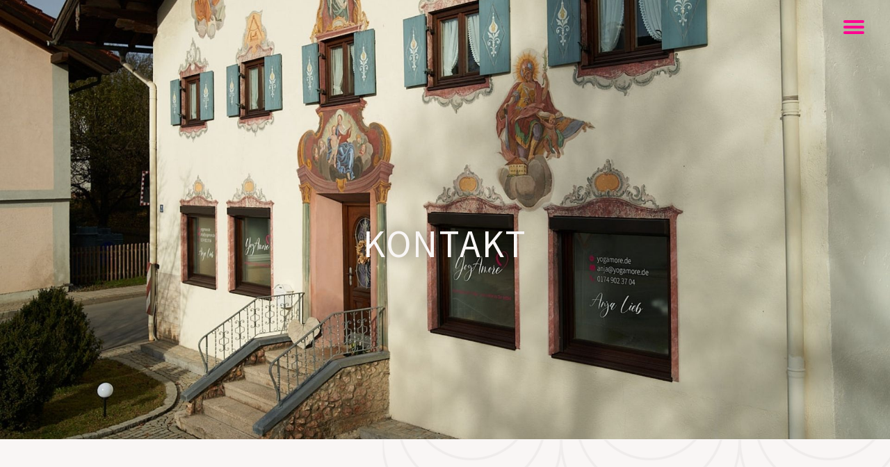

--- FILE ---
content_type: text/css
request_url: https://yogamore.de/wp-content/plugins/divi-hacks/styles/sticky.css?ver=1.22
body_size: 333
content:

/*************************************************/
/**************** Sticky Element ****************/
/*************************************************/

.sticky-element, .sticky-module, .sticky-row {
    margin-bottom: 0 !important;
}
.sticky-section {
  z-index:101;
}
.sticky-column {
  z-index:100 !important;
}
.sticky-row.is_stuck, .sticky-row.is_stuck.center {
    align-self: center;
}
.sticky-row.is_stuck.left {
    align-self: flex-start;
}
.sticky-row.is_stuck.right {
    align-self: flex-end;
}
.et_pb_section.has-sticky-row,
.et_pb_row.has-sticky-column {
    display: flex;
    flex-direction: column;
}
.custom-tabs.sticky-element.is_stuck {
    display: flex !important;
}

.et-fb .sticky-element {
    z-index: 9999999 !important;
}
.is-sticky > .sticky-header,
.is-sticky > .sticky-element {
	-webkit-animation: slide-down 0.2s linear;
	-moz-animation: slide-down 0.2s linear;
	-ms-animation: slide-down 0.2s linear;
	-o-animation: slide-down 0.2s linear;
    animation: slide-down 0.2s linear;
}

@keyframes slide-down {
  from {
    transform: translateY(-30%);
  }

  to {
    transform: translateY(0%);
  }
}

.sticky-header,
.sticky-element {
  -webkit-animation: slide-back-down 0.5s linear;
  -moz-animation: slide-back-down 0.5s linear;
  -ms-animation: slide-back-down 0.5s linear;
  -o-animation: slide-back-down 0.5s linear;
    animation: slide-back-down 0.5s linear;
}

@keyframes slide-back-down {
  from {
    transform: translateY(-30%);
  }

  to {
    transform: translateY(0%);
  }
}

--- FILE ---
content_type: text/css
request_url: https://yogamore.de/wp-content/et-cache/238200/et-core-unified-238200.min.css?ver=1769447527
body_size: 207
content:
#et-info{float:right}.et_fixed_nav #top-header{position:fixed;z-index:9998!important}#et-boc.mfp-wrap.toolbox{z-index:200002}.et-fb .preloader{display:none!important}.caldera-grid .form-control{padding:14px;height:auto;box-shadow:none;background:#FFF;color:#706961;font-size:17px;border:none}.caldera-grid input[type=submit]{padding:10px 20px;border-radius:2px;background:#FFF;color:#706961;font-size:17px;float:left;transition:all 0.3s ease-in-out}.caldera-grid input[type=submit]:hover{background:#B7AC9E;border-color:#FFF;color:#66666}.mfp-bg{z-index:3}

--- FILE ---
content_type: text/css
request_url: https://yogamore.de/wp-content/et-cache/238200/et-core-unified-tb-238799-deferred-238200.min.css?ver=1769447527
body_size: 3275
content:
@font-face{font-family:"Mortiny";font-display:swap;src:url("https://yogamore.de/wp-content/uploads/et-fonts/Mortyni.ttf") format("truetype")}.et_pb_section_0_tb_footer.et_pb_section{padding-top:0px;padding-bottom:0px}.et_pb_section_1_tb_footer.et_pb_section{padding-top:0px;padding-bottom:0px;background-color:#F9F6F5!important}.et_pb_row_0_tb_footer,body #page-container .et-db #et-boc .et-l .et_pb_row_0_tb_footer.et_pb_row,body.et_pb_pagebuilder_layout.single #page-container #et-boc .et-l .et_pb_row_0_tb_footer.et_pb_row,body.et_pb_pagebuilder_layout.single.et_full_width_page #page-container #et-boc .et-l .et_pb_row_0_tb_footer.et_pb_row{width:100%;max-width:1920px}.et_pb_text_0_tb_footer.et_pb_text{color:#706961!important}.et_pb_text_0_tb_footer{font-family:'Source Sans Pro',Helvetica,Arial,Lucida,sans-serif;font-size:15px;padding-top:10px!important;padding-bottom:10px!important;max-width:800px}.et_pb_text_0_tb_footer h1{font-family:'Source Sans Pro',Helvetica,Arial,Lucida,sans-serif;font-size:70px;color:#837B71!important;line-height:1.3em}.et_pb_text_0_tb_footer h2{font-family:'Mortiny',Helvetica,Arial,Lucida,sans-serif;font-size:80px;color:#837B71!important;line-height:1.2em;text-align:center}.et_pb_text_0_tb_footer h3{font-family:'Source Sans Pro',Helvetica,Arial,Lucida,sans-serif;font-size:26px;color:#837B71!important;line-height:1.4em;transition:color 300ms ease 0ms}.et_pb_text_0_tb_footer h3:hover{color:#ff0091!important}.et_pb_row_0_tb_footer.et_pb_row{padding-top:0px!important;padding-bottom:0px!important;margin-left:auto!important;margin-right:auto!important;padding-top:0px;padding-bottom:0px}.et_pb_text_0_tb_footer.et_pb_module{margin-left:auto!important;margin-right:auto!important}@media only screen and (max-width:980px){.et_pb_text_0_tb_footer{font-size:17px;padding-top:0px!important}.et_pb_text_0_tb_footer h1{font-size:48px}.et_pb_text_0_tb_footer h2{font-size:45px}.et_pb_text_0_tb_footer h3{font-size:20px}}@media only screen and (max-width:767px){.et_pb_text_0_tb_footer{font-size:16px;padding-top:0px!important}.et_pb_text_0_tb_footer h1{font-size:38px}.et_pb_text_0_tb_footer h2{font-size:35px}.et_pb_text_0_tb_footer h3{font-size:20px}}@font-face{font-family:"Mortiny";font-display:swap;src:url("https://yogamore.de/wp-content/uploads/et-fonts/Mortyni.ttf") format("truetype")}div.et_pb_section.et_pb_section_1{background-size:contain;background-position:right 0px top;background-image:url(https://yogamore.de/wp-content/uploads/2020/11/yoga-instrcutor_79.png)!important}.et_pb_section_1.et_pb_section{padding-top:80px;padding-bottom:80px;background-color:#f9f6f5!important}.et_pb_text_1.et_pb_text,.et_pb_text_2.et_pb_text,.et_pb_text_3.et_pb_text,.et_pb_text_4.et_pb_text,.et_pb_text_5.et_pb_text,.et_pb_text_6.et_pb_text,.et_pb_text_12.et_pb_text{color:#706961!important}.et_pb_text_1{line-height:2em;font-family:'Source Sans Pro',Helvetica,Arial,Lucida,sans-serif;font-size:24px;line-height:2em;padding-top:0px!important;margin-bottom:0px!important;max-width:800px}.et_pb_text_1 h1{font-family:'Source Sans Pro',Helvetica,Arial,Lucida,sans-serif;font-size:55px;color:#837B71!important;line-height:1.3em}.et_pb_text_1 h2,.et_pb_text_3 h2,.et_pb_text_5 h2,.et_pb_text_7 h2,.et_pb_text_8 h2,.et_pb_text_9 h2,.et_pb_text_10 h2,.et_pb_text_11 h2,.et_pb_text_12 h2{font-family:'Mortiny',Helvetica,Arial,Lucida,sans-serif;font-size:80px;color:#837B71!important;line-height:1.2em;text-align:center}.et_pb_text_1 h3,.et_pb_text_3 h3,.et_pb_text_4 h3,.et_pb_text_6 h3,.et_pb_text_7 h3,.et_pb_text_8 h3,.et_pb_text_9 h3,.et_pb_text_10 h3,.et_pb_text_11 h3,.et_pb_text_12 h3{font-family:'Source Sans Pro',Helvetica,Arial,Lucida,sans-serif;font-size:26px;color:#837B71!important;line-height:1.4em;transition:color 300ms ease 0ms}.et_pb_text_1 h3:hover,.et_pb_text_2 h3:hover,.et_pb_text_3 h3:hover,.et_pb_text_4 h3:hover,.et_pb_text_5 h3:hover,.et_pb_text_6 h3:hover,.et_pb_text_7 h3:hover,.et_pb_text_8 h3:hover,.et_pb_text_9 h3:hover,.et_pb_text_10 h3:hover,.et_pb_text_11 h3:hover,.et_pb_text_12 h3:hover{color:#ff0091!important}.et_pb_text_2{line-height:2em;font-family:'Source Sans Pro',Helvetica,Arial,Lucida,sans-serif;font-size:18px;line-height:2em;padding-left:5%!important;margin-top:-30px!important;width:100%;max-width:1000px}.et_pb_text_2 h1,.et_pb_text_3 h1,.et_pb_text_5 h1,.et_pb_text_7 h1,.et_pb_text_8 h1,.et_pb_text_9 h1,.et_pb_text_10 h1,.et_pb_text_11 h1,.et_pb_text_12 h1{font-family:'Source Sans Pro',Helvetica,Arial,Lucida,sans-serif;font-size:70px;color:#837B71!important;line-height:1.3em}.et_pb_text_2 h2{font-family:'Mortiny',Helvetica,Arial,Lucida,sans-serif;font-size:70px;color:#837B71!important;line-height:1.3em;text-align:center}.et_pb_text_2 h2:hover,.et_pb_text_5 h2:hover{color:#FF0091!important}.et_pb_text_2 h3,.et_pb_text_5 h3{font-family:'Source Sans Pro',Helvetica,Arial,Lucida,sans-serif;font-size:26px;color:#837B71!important;line-height:1.4em}.et_pb_text_2 h2,.et_pb_text_2 h3,.et_pb_contact_form_0.et_pb_contact_form_container.et_pb_module .et_pb_button,.et_pb_text_5 h2,.et_pb_text_5 h3{transition:color 300ms ease 0ms}.et_pb_contact_form_0.et_pb_contact_form_container .et_pb_contact_right p{font-family:'Source Sans Pro',Helvetica,Arial,Lucida,sans-serif;color:#706961!important}.et_pb_contact_form_0.et_pb_contact_form_container .input,.et_pb_contact_form_0.et_pb_contact_form_container .input::placeholder,.et_pb_contact_form_0.et_pb_contact_form_container .input[type=checkbox]+label,.et_pb_contact_form_0.et_pb_contact_form_container .input[type=radio]+label{font-family:'Source Sans Pro',Helvetica,Arial,Lucida,sans-serif;font-weight:300;font-size:18px}.et_pb_contact_form_0.et_pb_contact_form_container .input::-webkit-input-placeholder{font-family:'Source Sans Pro',Helvetica,Arial,Lucida,sans-serif;font-weight:300;font-size:18px}.et_pb_contact_form_0.et_pb_contact_form_container .input::-moz-placeholder{font-family:'Source Sans Pro',Helvetica,Arial,Lucida,sans-serif;font-weight:300;font-size:18px}.et_pb_contact_form_0.et_pb_contact_form_container .input:-ms-input-placeholder{font-family:'Source Sans Pro',Helvetica,Arial,Lucida,sans-serif;font-weight:300;font-size:18px}.et_pb_contact_form_0{width:800px}body #page-container .et_pb_section .et_pb_contact_form_0.et_pb_contact_form_container.et_pb_module .et_pb_button{color:#706961!important;border-width:1px!important;border-color:#837B71;letter-spacing:2px;font-size:18px;font-family:'Source Sans Pro',Helvetica,Arial,Lucida,sans-serif!important;text-transform:uppercase!important;background-color:#FFFFFF!important;margin-top:20px!important;margin-bottom:20px!important}body #page-container .et_pb_section .et_pb_contact_form_0.et_pb_contact_form_container.et_pb_module .et_pb_button:hover{color:#FF0091!important}body #page-container .et_pb_section .et_pb_contact_form_0.et_pb_contact_form_container.et_pb_module .et_pb_button,body #page-container .et_pb_section .et_pb_contact_form_0.et_pb_contact_form_container.et_pb_module .et_pb_button:hover{padding:0.3em 1em!important}body #page-container .et_pb_section .et_pb_contact_form_0.et_pb_contact_form_container.et_pb_module .et_pb_button:before,body #page-container .et_pb_section .et_pb_contact_form_0.et_pb_contact_form_container.et_pb_module .et_pb_button:after,body #page-container .et_pb_section .et_pb_button_0:before,body #page-container .et_pb_section .et_pb_button_0:after{display:none!important}.et_pb_contact_form_0 .input,.et_pb_contact_form_0 .input[type="checkbox"]+label i,.et_pb_contact_form_0 .input[type="radio"]+label i,.et_pb_row_7{background-color:#FFFFFF}.et_pb_contact_form_0 .input,.et_pb_contact_form_0 .input[type="checkbox"]+label,.et_pb_contact_form_0 .input[type="radio"]+label,.et_pb_contact_form_0 .input[type="checkbox"]:checked+label i:before,.et_pb_contact_form_0 .input::placeholder,.et_pb_social_media_follow .et_pb_social_media_follow_network_0.et_pb_social_icon .icon:before,.et_pb_social_media_follow .et_pb_social_media_follow_network_1.et_pb_social_icon .icon:before{color:#706961}.et_pb_contact_form_0 .input::-webkit-input-placeholder{color:#706961}.et_pb_contact_form_0 .input::-moz-placeholder{color:#706961}.et_pb_contact_form_0 .input::-ms-input-placeholder{color:#706961}.et_pb_contact_form_0 .et_pb_contact_field .input{padding-top:15px;padding-bottom:15px}.et_pb_contact_form_0 .input[type="radio"]:checked+label i:before{background-color:#706961}.et_pb_row_3.et_pb_row{padding-top:0px!important;padding-bottom:0px!important;padding-top:0px;padding-bottom:0px}.et_pb_text_3,.et_pb_text_7,.et_pb_text_8,.et_pb_text_9,.et_pb_text_10{font-family:'Source Sans Pro',Helvetica,Arial,Lucida,sans-serif;font-size:18px;padding-top:0px!important;max-width:800px}.et_pb_text_3 h6{font-family:'Source Sans Pro',Helvetica,Arial,Lucida,sans-serif;text-transform:uppercase;font-size:22px;color:#837B71!important;line-height:1.7em}.et_pb_map_0>.et_pb_map{height:400px}.et_pb_map_0 .gm-style>div>div>div>div>div>img{filter:saturate(50%);backface-visibility:hidden}html:not(.et_fb_edit_enabled) #et-fb-app .et_pb_map_0:hover .gm-style>div>div>div>div>div>img{filter:saturate(50%)}.et_pb_section_2.et_pb_section{padding-top:130px;padding-bottom:130px}div.et_pb_section.et_pb_section_3{background-size:initial;background-repeat:repeat;background-position:left top;background-image:url(https://yogamore.de/wp-content/uploads/2020/11/yoga-pattern-01-1.png)!important}.et_pb_section_3.et_pb_section{padding-bottom:80px;background-color:#f9f6f5!important}.et_pb_row_4{background-color:rgba(255,255,255,0)}.et_pb_row_4.et_pb_row{padding-bottom:0px!important;padding-bottom:0px}.et_pb_text_4{line-height:2em;font-family:'Source Sans Pro',Helvetica,Arial,Lucida,sans-serif;font-size:24px;line-height:2em;padding-bottom:0px!important;margin-bottom:-20px!important;width:120%;max-width:800px}.et_pb_text_4 h1,.et_pb_text_6 h1{font-family:'Source Sans Pro',Helvetica,Arial,Lucida,sans-serif;font-size:70px;color:#837B71!important;line-height:1.3em;text-align:center}.et_pb_text_4 h2{font-family:'Source Sans Pro',Helvetica,Arial,Lucida,sans-serif;font-size:55px;color:#837B71!important;line-height:1.4em;text-align:left}.et_pb_text_5{font-family:'Source Sans Pro',Helvetica,Arial,Lucida,sans-serif;font-size:18px;padding-top:0px!important;width:110%;max-width:800px}.et_pb_button_0_wrapper .et_pb_button_0,.et_pb_button_0_wrapper .et_pb_button_0:hover{padding-top:10px!important;padding-right:25px!important;padding-bottom:10px!important;padding-left:25px!important}body #page-container .et_pb_section .et_pb_button_0{color:#837B71!important;border-width:2px!important;border-color:#837B71;border-radius:3px;letter-spacing:2px;font-size:18px;font-family:'Source Sans Pro',Helvetica,Arial,Lucida,sans-serif!important;text-transform:uppercase!important;background-color:#F9F6F5}body #page-container .et_pb_section .et_pb_button_0:hover{color:#ff0091!important;border-color:#837B71!important}.et_pb_button_0{transition:color 300ms ease 0ms,border 300ms ease 0ms}.et_pb_button_0,.et_pb_button_0:after{transition:all 300ms ease 0ms}.et_pb_image_0 .et_pb_image_wrap img{max-height:none}.et_pb_image_0{margin-right:-3vw!important;position:absolute!important;bottom:-130px;top:auto;right:0px;left:auto;text-align:left;margin-left:0}div.et_pb_section.et_pb_section_4,div.et_pb_section.et_pb_section_5{background-size:initial;background-repeat:repeat;background-position:left top;background-image:url(https://yogamore.de/wp-content/uploads/2020/11/yoga-tile-02.png)!important}.et_pb_section_4.et_pb_section{padding-top:130px}.et_pb_section_5.et_pb_section{padding-top:130px;background-color:#7d7064!important}.et_pb_image_1{max-width:400px;transform:translateX(80px) translateY(0px);text-align:left;margin-left:0}.et_pb_text_6{line-height:2em;font-family:'Source Sans Pro',Helvetica,Arial,Lucida,sans-serif;font-size:24px;line-height:2em;max-width:800px}.et_pb_text_6 h2{font-family:'Source Sans Pro',Helvetica,Arial,Lucida,sans-serif;font-size:30px;color:#FF0091!important;line-height:1.2em;text-align:left}.et_pb_text_7.et_pb_text,.et_pb_text_8.et_pb_text,.et_pb_text_9.et_pb_text,.et_pb_text_10.et_pb_text,.et_pb_text_11.et_pb_text{color:rgba(255,255,255,0.7)!important}.et_pb_text_7 h6,.et_pb_text_8 h6,.et_pb_text_9 h6,.et_pb_text_10 h6,.et_pb_text_11 h6{font-family:'Source Sans Pro',Helvetica,Arial,Lucida,sans-serif;text-transform:uppercase;font-size:22px;color:#ffffff!important;line-height:1.7em}.et_pb_text_11{font-family:'Source Sans Pro',Helvetica,Arial,Lucida,sans-serif;font-size:18px;padding-bottom:0px!important;margin-bottom:0px!important;max-width:800px}.et_pb_social_media_follow_0 li a.icon:before{font-size:10px;line-height:20px;height:20px;width:20px}.et_pb_social_media_follow_0 li a.icon{height:20px;width:20px}.et_pb_section_6{display:none!important}.et_pb_section_7.et_pb_section{background-color:#FF0091!important}.et_pb_text_12{font-family:'Source Sans Pro',Helvetica,Arial,Lucida,sans-serif;font-size:18px;padding-top:2%!important;padding-right:2%!important;padding-bottom:2%!important;padding-left:2%!important;max-width:800px}.et_pb_column_5{background-color:#ffffff;padding-top:65px;padding-right:60px;padding-bottom:80px;padding-left:60px;box-shadow:220px 0px 0px 0px #ffffff}.et_pb_column_6{background-color:rgba(0,0,0,0)}.et_pb_social_media_follow_network_0 a.icon,.et_pb_social_media_follow_network_1 a.icon{background-color:#FFFFFF!important}.et_pb_social_media_follow li.et_pb_social_media_follow_network_0 a,.et_pb_social_media_follow li.et_pb_social_media_follow_network_1 a{padding-top:10px;padding-right:10px;padding-bottom:10px;padding-left:10px;width:auto;height:auto}.et_pb_social_media_follow_network_0,.et_pb_social_media_follow_network_1{margin-right:4px!important;margin-left:4px!important}.et_pb_text_2.et_pb_module,.et_pb_contact_form_0.et_pb_contact_form_container.et_pb_module,.et_pb_row_7.et_pb_row,.et_pb_text_12.et_pb_module{margin-left:auto!important;margin-right:auto!important}.et_pb_text_4.et_pb_module,.et_pb_text_5.et_pb_module{margin-left:0px!important;margin-right:auto!important}.et_pb_row_5.et_pb_row{padding-top:0px!important;padding-bottom:0px!important;margin-left:auto!important;margin-right:auto!important;padding-top:0px;padding-bottom:0px}@media only screen and (min-width:981px){.et_pb_map_0{width:400px}.et_pb_row_5,body #page-container .et-db #et-boc .et-l .et_pb_row_5.et_pb_row,body.et_pb_pagebuilder_layout.single #page-container #et-boc .et-l .et_pb_row_5.et_pb_row,body.et_pb_pagebuilder_layout.single.et_full_width_page #page-container #et-boc .et-l .et_pb_row_5.et_pb_row{max-width:1920px}}@media only screen and (max-width:980px){.et_pb_section_1.et_pb_section{padding-top:40px;padding-bottom:80px}.et_pb_text_1,.et_pb_text_4,.et_pb_text_6{font-size:18px;padding-top:0px!important}.et_pb_text_1 h1,.et_pb_text_2 h1,.et_pb_text_3 h1,.et_pb_text_4 h1,.et_pb_text_5 h1,.et_pb_text_6 h1,.et_pb_text_7 h1,.et_pb_text_8 h1,.et_pb_text_9 h1,.et_pb_text_10 h1,.et_pb_text_11 h1,.et_pb_text_12 h1{font-size:48px}.et_pb_text_1 h2,.et_pb_text_3 h2,.et_pb_text_4 h2,.et_pb_text_5 h2,.et_pb_text_7 h2,.et_pb_text_8 h2,.et_pb_text_9 h2,.et_pb_text_10 h2,.et_pb_text_11 h2,.et_pb_text_12 h2{font-size:45px}.et_pb_text_1 h3,.et_pb_text_2 h3,.et_pb_text_3 h3,.et_pb_text_4 h3,.et_pb_text_5 h3,.et_pb_text_6 h3,.et_pb_text_7 h3,.et_pb_text_8 h3,.et_pb_text_9 h3,.et_pb_text_10 h3,.et_pb_text_11 h3,.et_pb_text_12 h3{font-size:20px}.et_pb_text_2,.et_pb_text_5,.et_pb_text_7,.et_pb_text_8,.et_pb_text_9,.et_pb_text_10,.et_pb_text_11,.et_pb_text_12{font-size:17px;padding-top:0px!important}.et_pb_row_2.et_pb_row{padding-top:0px!important;padding-top:0px!important}.et_pb_contact_form_0.et_pb_contact_form_container .input,.et_pb_contact_form_0.et_pb_contact_form_container .input::placeholder,.et_pb_contact_form_0.et_pb_contact_form_container .input[type=checkbox]+label,.et_pb_contact_form_0.et_pb_contact_form_container .input[type=radio]+label{font-size:17px}.et_pb_contact_form_0.et_pb_contact_form_container .input::-webkit-input-placeholder{font-size:17px}.et_pb_contact_form_0.et_pb_contact_form_container .input::-moz-placeholder{font-size:17px}.et_pb_contact_form_0.et_pb_contact_form_container .input:-ms-input-placeholder{font-size:17px}.et_pb_text_3{font-size:17px;padding-top:0px!important;margin-bottom:5%!important}.et_pb_section_3.et_pb_section{padding-bottom:60px}.et_pb_image_0 .et_pb_image_wrap img{max-height:400px;width:auto}.et_pb_image_0{position:static!important;top:0px;right:auto;bottom:auto;left:0px;transform:translateX(0px) translateY(0px);text-align:center;margin-left:auto;margin-right:auto}.et_pb_section_4.et_pb_section,.et_pb_section_5.et_pb_section{padding-top:80px}.et_pb_row_5.et_pb_row{padding-right:10vw!important;padding-left:10vw!important;padding-right:10vw!important;padding-left:10vw!important}.et_pb_image_1{transform:translateX(0px) translateY(0px)}.et_pb_image_1 .et_pb_image_wrap img{width:auto}.et_pb_text_6 h2{font-size:30px}.et_pb_column_5{padding-top:50px;padding-right:30px;padding-bottom:50px;padding-left:30px}}@media only screen and (max-width:767px){.et_pb_section_1.et_pb_section{padding-top:40px;padding-bottom:80px}.et_pb_text_1,.et_pb_text_2,.et_pb_text_4,.et_pb_text_5,.et_pb_text_6,.et_pb_text_7,.et_pb_text_8,.et_pb_text_9,.et_pb_text_10,.et_pb_text_11,.et_pb_text_12{font-size:16px;padding-top:0px!important}.et_pb_text_1 h1,.et_pb_text_2 h1,.et_pb_text_3 h1,.et_pb_text_4 h1,.et_pb_text_5 h1,.et_pb_text_6 h1,.et_pb_text_7 h1,.et_pb_text_8 h1,.et_pb_text_9 h1,.et_pb_text_10 h1,.et_pb_text_11 h1,.et_pb_text_12 h1{font-size:38px}.et_pb_text_1 h2,.et_pb_text_3 h2,.et_pb_text_4 h2,.et_pb_text_5 h2,.et_pb_text_7 h2,.et_pb_text_8 h2,.et_pb_text_9 h2,.et_pb_text_10 h2,.et_pb_text_11 h2,.et_pb_text_12 h2{font-size:35px}.et_pb_text_1 h3,.et_pb_text_2 h3,.et_pb_text_3 h3,.et_pb_text_4 h3,.et_pb_text_5 h3,.et_pb_text_6 h3,.et_pb_text_7 h3,.et_pb_text_8 h3,.et_pb_text_9 h3,.et_pb_text_10 h3,.et_pb_text_11 h3,.et_pb_text_12 h3{font-size:20px}.et_pb_row_2.et_pb_row{padding-top:0px!important;padding-top:0px!important}.et_pb_contact_form_0.et_pb_contact_form_container .input,.et_pb_contact_form_0.et_pb_contact_form_container .input::placeholder,.et_pb_contact_form_0.et_pb_contact_form_container .input[type=checkbox]+label,.et_pb_contact_form_0.et_pb_contact_form_container .input[type=radio]+label{font-size:16px}.et_pb_contact_form_0.et_pb_contact_form_container .input::-webkit-input-placeholder{font-size:16px}.et_pb_contact_form_0.et_pb_contact_form_container .input::-moz-placeholder{font-size:16px}.et_pb_contact_form_0.et_pb_contact_form_container .input:-ms-input-placeholder{font-size:16px}.et_pb_text_3{font-size:16px;padding-top:0px!important;margin-bottom:5%!important}.et_pb_map_0{width:330px}.et_pb_section_3.et_pb_section{padding-top:40px;padding-bottom:40px}.et_pb_image_0 .et_pb_image_wrap img{max-height:none;width:auto}.et_pb_image_0,.et_pb_image_1{transform:translateX(0px) translateY(0px)}.et_pb_row_5.et_pb_row{padding-top:0px!important;padding-right:0vw!important;padding-bottom:0px!important;padding-left:0vw!important;padding-top:0px!important;padding-right:0vw!important;padding-bottom:0px!important;padding-left:0vw!important}.et_pb_image_1 .et_pb_image_wrap img{width:auto}.et_pb_text_6 h2{font-size:30px}.et_pb_column_5{padding-right:20px;padding-left:20px}}